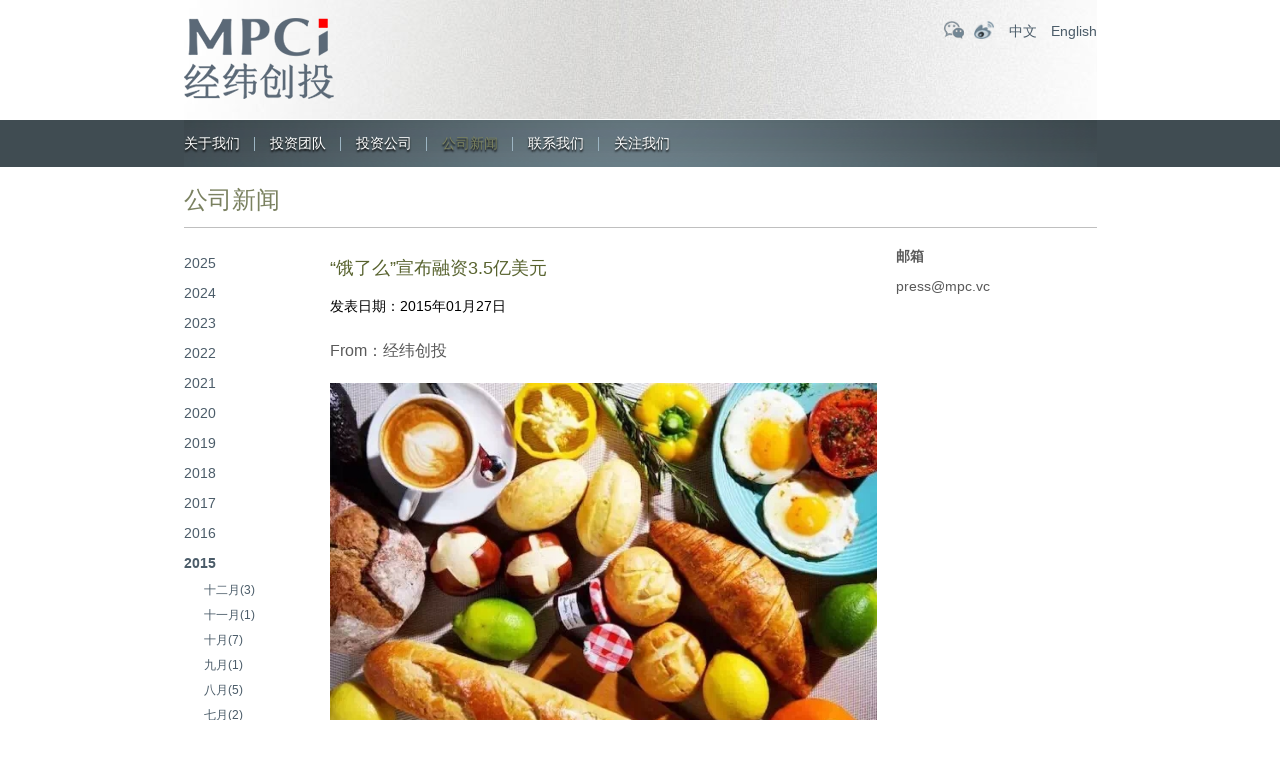

--- FILE ---
content_type: text/html; charset=UTF-8
request_url: https://www.matrixpartners.cn/1237.html
body_size: 5784
content:
<!DOCTYPE HTML>
<html>
<head>
<meta http-equiv="Content-Type" content="text/html; charset=utf-8">
<title>  “饿了么”宣布融资3.5亿美元 - 经纬创投</title>
<meta name="keywords" content="经纬中国,MPCi,经纬创投,经纬投资,经纬投资官网" />
<meta name="description" content="经纬创投创立于2008年，管理规模超过700亿人民币，是行业内长期专注早期和早成长期投资的头部创投机构，专注新技术、硬科技、产业数字化、医疗、前沿科技、新消费等领域投资。" />
<link href="/wp-content/themes/jingweict/style.css" rel="stylesheet" type="text/css">
<meta name="viewport" content="width=device-width, initial-scale=1.0, minimum-scale=1.0, maximum-scale=1.0, user-scalable=no">
<link href="/wp-content/themes/jingweict/css/mobile.css" rel="stylesheet" type="text/css">
<link href="/wp-content/themes/jingweict/css/animate.css" rel="stylesheet" type="text/css">
<script type="text/javascript" src="/wp-content/themes/jingweict/js/jquery.min.js"></script>
<script type="text/javascript" src="/wp-content/themes/jingweict/js/swiper.min-7.4.1.js"></script>
<script type="text/javascript" src="/wp-content/themes/jingweict/js/wow.js"></script> 
<script type="text/javascript" src="/wp-content/themes/jingweict/js/lazyload.min.js"></script> 
<script type="text/javascript" src="/wp-content/themes/jingweict/js/public.js"></script>
<script>
if (!(/msie [6|7|8|9]/i.test(navigator.userAgent))) {
	new WOW().init();
};
</script>
</head>

<body>

<div class="headerbg">
	<div class="header wrap">
    	<div class="logo"><a href="https://www.matrixpartners.cn"><img src="/wp-content/uploads/2024/07/2024070100033793.png"></a></div>
        <div class="topright">
        	<div class="topicon">
            	<a class="weixinicon" href="javascript:void(0);">
                <div class="wximg"><img src="/wp-content/uploads/2024/06/2024063023471119.jpg"></div>
                </a><a class="weiboicon" href="http://weibo.com/matrixpartners" target="_blank"></a>
            </div>
            <div class="lang">
                                                <a href="https://www.matrixpartners.cn/1237.html">中文</a>
                <a href="https://www.matrixpartners.cn/en/1237.html">English</a>
            </div>
        </div>
    </div>
    <div class="menubtn"><a href="javascript:void(0);"><span></span><span></span><span></span></a></div>
</div>


<style>
	.nav ul li#menu-item-22, .nav ul li#menu-item-2593{ display:none;}
</style>
	

<div class="navbg">
	<div class="nav wrap">
    
    	<div class="colsenav"><a href="javascript:void(0)">×</a></div>   
        <div class="navlogo"><a href="https://www.matrixpartners.cn"><img src="/wp-content/uploads/2024/07/2024070100033793.png"></a></div>
        
        <ul id="miannavul" class="clearfix"><li id="menu-item-19" class="menu-item menu-item-type-post_type menu-item-object-page menu-item-has-children menu-item-19"><a href="https://www.matrixpartners.cn/about">关于我们</a>
<ul class="sub-menu">
	<li id="menu-item-3654" class="menu-item menu-item-type-post_type menu-item-object-page menu-item-3654"><a href="https://www.matrixpartners.cn/about">关于我们</a></li>
	<li id="menu-item-20" class="menu-item menu-item-type-post_type menu-item-object-page menu-item-20"><a href="https://www.matrixpartners.cn/about/relationship">与经纬创投建立关系</a></li>
</ul>
</li>
<li id="menu-item-3235" class="menu-item menu-item-type-post_type menu-item-object-page menu-item-3235"><a href="https://www.matrixpartners.cn/matrix-team">投资团队</a></li>
<li id="menu-item-22" class="menu-item menu-item-type-post_type menu-item-object-page menu-item-has-children menu-item-22"><a href="https://www.matrixpartners.cn/matrix-team">投资团队</a>
<ul class="sub-menu">
	<li id="menu-item-139" class="menu-item menu-item-type-post_type menu-item-object-team menu-item-139"><a href="https://www.matrixpartners.cn/team/%e5%bc%a0%e9%a2%96">张颖</a></li>
	<li id="menu-item-140" class="menu-item menu-item-type-post_type menu-item-object-team menu-item-140"><a href="https://www.matrixpartners.cn/team/%e5%be%90%e4%bc%a0%e9%99%9e">徐传陞</a></li>
	<li id="menu-item-153" class="menu-item menu-item-type-post_type menu-item-object-team menu-item-153"><a href="https://www.matrixpartners.cn/team/%e9%82%b5%e4%ba%a6%e6%b3%a2">邵亦波</a></li>
	<li id="menu-item-145" class="menu-item menu-item-type-post_type menu-item-object-team menu-item-145"><a href="https://www.matrixpartners.cn/team/%e7%8e%8b%e5%8d%8e%e4%b8%9c">王华东</a></li>
	<li id="menu-item-138" class="menu-item menu-item-type-post_type menu-item-object-team menu-item-138"><a href="https://www.matrixpartners.cn/team/%e5%b7%a6%e5%87%8c%e7%83%a8">左凌烨</a></li>
	<li id="menu-item-133" class="menu-item menu-item-type-post_type menu-item-object-team menu-item-133"><a href="https://www.matrixpartners.cn/team/%e4%b8%87%e6%b5%a9%e5%9f%ba">万浩基</a></li>
	<li id="menu-item-148" class="menu-item menu-item-type-post_type menu-item-object-team menu-item-148"><a href="https://www.matrixpartners.cn/?post_type=team&#038;p=120">肖敏</a></li>
	<li id="menu-item-142" class="menu-item menu-item-type-post_type menu-item-object-team menu-item-142"><a href="https://www.matrixpartners.cn/?post_type=team&#038;p=116">熊飞</a></li>
	<li id="menu-item-136" class="menu-item menu-item-type-post_type menu-item-object-team menu-item-136"><a href="https://www.matrixpartners.cn/team/%e5%96%bb%e5%bf%97%e4%ba%91">喻志云</a></li>
	<li id="menu-item-134" class="menu-item menu-item-type-post_type menu-item-object-team menu-item-134"><a href="https://www.matrixpartners.cn/team/%e5%88%98%e5%a3%ae">刘壮</a></li>
	<li id="menu-item-137" class="menu-item menu-item-type-post_type menu-item-object-team menu-item-137"><a href="https://www.matrixpartners.cn/team/%e5%ad%99%e5%87%8c%e7%9a%93">孙凌皓</a></li>
	<li id="menu-item-3127" class="menu-item menu-item-type-post_type menu-item-object-team menu-item-3127"><a href="https://www.matrixpartners.cn/team/%e5%bc%a0%e8%b6%85">张超</a></li>
	<li id="menu-item-147" class="menu-item menu-item-type-post_type menu-item-object-team menu-item-147"><a href="https://www.matrixpartners.cn/team/%e7%ab%a5%e5%80%9c">童倜</a></li>
	<li id="menu-item-144" class="menu-item menu-item-type-post_type menu-item-object-team menu-item-144"><a href="https://www.matrixpartners.cn/team/%e7%8e%8b%e5%86%b0%e9%86%92">王冰醒</a></li>
	<li id="menu-item-135" class="menu-item menu-item-type-post_type menu-item-object-team menu-item-135"><a href="https://www.matrixpartners.cn/team/%e5%91%a8%e4%bc%9f">周伟</a></li>
	<li id="menu-item-152" class="menu-item menu-item-type-post_type menu-item-object-team menu-item-152"><a href="https://www.matrixpartners.cn/?post_type=team&#038;p=102">薛明宇</a></li>
	<li id="menu-item-151" class="menu-item menu-item-type-post_type menu-item-object-team menu-item-151"><a href="https://www.matrixpartners.cn/?post_type=team&#038;p=97">董夏佳</a></li>
	<li id="menu-item-141" class="menu-item menu-item-type-post_type menu-item-object-team menu-item-141"><a href="https://www.matrixpartners.cn/team/%e6%9d%8e%e8%b6%85%e5%b2%91">李超岑</a></li>
	<li id="menu-item-149" class="menu-item menu-item-type-post_type menu-item-object-team menu-item-149"><a href="https://www.matrixpartners.cn/team/%e8%83%a1%e8%95%b4%e7%a7%8b">胡蕴秋</a></li>
	<li id="menu-item-150" class="menu-item menu-item-type-post_type menu-item-object-team menu-item-150"><a href="https://www.matrixpartners.cn/?post_type=team&#038;p=85">胡雨舟</a></li>
</ul>
</li>
<li id="menu-item-23" class="menu-item menu-item-type-taxonomy menu-item-object-tax_companys menu-item-23"><a href="https://www.matrixpartners.cn/company/portfolio">投资公司</a></li>
<li id="menu-item-24" class="menu-item menu-item-type-taxonomy menu-item-object-category current-post-ancestor current-menu-parent current-post-parent menu-item-has-children menu-item-24"><a href="https://www.matrixpartners.cn/news">公司新闻</a>
<ul class="sub-menu">
	<li id="menu-item-26" class="menu-item menu-item-type-taxonomy menu-item-object-category current-post-ancestor current-menu-parent current-post-parent menu-item-26"><a href="https://www.matrixpartners.cn/news">公司新闻</a></li>
	<li id="menu-item-25" class="menu-item menu-item-type-taxonomy menu-item-object-category menu-item-25"><a href="https://www.matrixpartners.cn/matrix-news">经纬资讯</a></li>
</ul>
</li>
<li id="menu-item-27" class="menu-item menu-item-type-post_type menu-item-object-page menu-item-27"><a href="https://www.matrixpartners.cn/contact-us">联系我们</a></li>
<li id="menu-item-28" class="menu-item menu-item-type-custom menu-item-object-custom menu-item-has-children menu-item-28"><a>关注我们</a>
<ul class="sub-menu">
	<li id="menu-item-29" class="menu-item menu-item-type-custom menu-item-object-custom menu-item-29"><a>二维码</a></li>
</ul>
</li>
</ul>    </div>
</div>
<style>
.nav ul li:last-child ul.sub-menu li a{ background:url(/wp-content/uploads/2024/06/2024063023471119.jpg) no-repeat; background-size:cover;}
</style>
<div class="clear"></div>
<!--头部结束-->



<script>
$(function(){
	$("li.menu-item-24").addClass('current-menu-item');
})
</script>


<div class="page_all wrap">
	<div class="ititle">公司新闻</div>
    
    <div class="news clearfix">
    	
    	<div class="news_sidebar">
        	<div class="news_fl">
            	<ul>
				                    
                    					                    
                                        <li class=""><a href="https://www.matrixpartners.cn/news?nian=2025">2025</a>
                    	<ul class="month">
                                                    
                          						  						                                                      <li ><a href="https://www.matrixpartners.cn/news?nian=2025&#038;yue=11">十一月(3)</a></li>
                                                                              
                                                    
                          						  						                                                      <li ><a href="https://www.matrixpartners.cn/news?nian=2025&#038;yue=10">十月(2)</a></li>
                                                                              
                                                    
                          						  						                                                      <li ><a href="https://www.matrixpartners.cn/news?nian=2025&#038;yue=9">九月(4)</a></li>
                                                                              
                                                    
                          						  						                                                      <li ><a href="https://www.matrixpartners.cn/news?nian=2025&#038;yue=7">七月(2)</a></li>
                                                                              
                                                    
                          						  						                                                      <li ><a href="https://www.matrixpartners.cn/news?nian=2025&#038;yue=5">五月(2)</a></li>
                                                                              
                                                    
                          						  						                                                      <li ><a href="https://www.matrixpartners.cn/news?nian=2025&#038;yue=4">四月(2)</a></li>
                                                                              
                                                    
                          						  						                                                      <li ><a href="https://www.matrixpartners.cn/news?nian=2025&#038;yue=3">三月(5)</a></li>
                                                                              
                                                    
                          						  						                                                      <li ><a href="https://www.matrixpartners.cn/news?nian=2025&#038;yue=2">二月(4)</a></li>
                                                                              
                                                    
                          						  						                                                      <li class="active"><a href="https://www.matrixpartners.cn/news?nian=2025&#038;yue=1">一月(5)</a></li>
                                                                              
                                                  </ul>
                    </li>
					                    
                                        
                    
                                        
                    					                    
                                        <li class=""><a href="https://www.matrixpartners.cn/news?nian=2024">2024</a>
                    	<ul class="month">
                                                    
                          						  						                                                      <li ><a href="https://www.matrixpartners.cn/news?nian=2024&#038;yue=12">十二月(4)</a></li>
                                                                              
                                                    
                          						  						                                                      <li ><a href="https://www.matrixpartners.cn/news?nian=2024&#038;yue=11">十一月(4)</a></li>
                                                                              
                                                    
                          						  						                                                      <li ><a href="https://www.matrixpartners.cn/news?nian=2024&#038;yue=10">十月(4)</a></li>
                                                                              
                                                    
                          						  						                                                      <li ><a href="https://www.matrixpartners.cn/news?nian=2024&#038;yue=9">九月(3)</a></li>
                                                                              
                                                    
                          						  						                                                      <li ><a href="https://www.matrixpartners.cn/news?nian=2024&#038;yue=8">八月(1)</a></li>
                                                                              
                                                    
                          						  						                                                      <li ><a href="https://www.matrixpartners.cn/news?nian=2024&#038;yue=7">七月(2)</a></li>
                                                                              
                                                    
                          						  						                                                      <li ><a href="https://www.matrixpartners.cn/news?nian=2024&#038;yue=6">六月(1)</a></li>
                                                                              
                                                    
                          						  						                                                      <li ><a href="https://www.matrixpartners.cn/news?nian=2024&#038;yue=5">五月(1)</a></li>
                                                                              
                                                    
                          						  						                                                      
                                                    
                          						  						                                                      <li ><a href="https://www.matrixpartners.cn/news?nian=2024&#038;yue=3">三月(2)</a></li>
                                                                              
                                                    
                          						  						                                                      <li ><a href="https://www.matrixpartners.cn/news?nian=2024&#038;yue=2">二月(2)</a></li>
                                                                              
                                                    
                          						  						                                                      <li class="active"><a href="https://www.matrixpartners.cn/news?nian=2024&#038;yue=1">一月(1)</a></li>
                                                                              
                                                  </ul>
                    </li>
					                    
                                        
                    
                                        
                    					                    
                                        <li class=""><a href="https://www.matrixpartners.cn/news?nian=2023">2023</a>
                    	<ul class="month">
                                                    
                          						  						                                                      <li ><a href="https://www.matrixpartners.cn/news?nian=2023&#038;yue=12">十二月(2)</a></li>
                                                                              
                                                    
                          						  						                                                      <li ><a href="https://www.matrixpartners.cn/news?nian=2023&#038;yue=11">十一月(2)</a></li>
                                                                              
                                                    
                          						  						                                                      <li ><a href="https://www.matrixpartners.cn/news?nian=2023&#038;yue=10">十月(2)</a></li>
                                                                              
                                                    
                          						  						                                                      <li ><a href="https://www.matrixpartners.cn/news?nian=2023&#038;yue=9">九月(2)</a></li>
                                                                              
                                                    
                          						  						                                                      <li ><a href="https://www.matrixpartners.cn/news?nian=2023&#038;yue=8">八月(4)</a></li>
                                                                              
                                                    
                          						  						                                                      <li ><a href="https://www.matrixpartners.cn/news?nian=2023&#038;yue=7">七月(3)</a></li>
                                                                              
                                                    
                          						  						                                                      <li ><a href="https://www.matrixpartners.cn/news?nian=2023&#038;yue=6">六月(2)</a></li>
                                                                              
                                                    
                          						  						                                                      <li ><a href="https://www.matrixpartners.cn/news?nian=2023&#038;yue=5">五月(2)</a></li>
                                                                              
                                                    
                          						  						                                                      <li ><a href="https://www.matrixpartners.cn/news?nian=2023&#038;yue=4">四月(3)</a></li>
                                                                              
                                                    
                          						  						                                                      <li ><a href="https://www.matrixpartners.cn/news?nian=2023&#038;yue=3">三月(3)</a></li>
                                                                              
                                                    
                          						  						                                                      <li ><a href="https://www.matrixpartners.cn/news?nian=2023&#038;yue=2">二月(3)</a></li>
                                                                              
                                                    
                          						  						                                                      <li class="active"><a href="https://www.matrixpartners.cn/news?nian=2023&#038;yue=1">一月(4)</a></li>
                                                                              
                                                  </ul>
                    </li>
					                    
                                        
                    
                                        
                    					                    
                                        <li class=""><a href="https://www.matrixpartners.cn/news?nian=2022">2022</a>
                    	<ul class="month">
                                                    
                          						  						                                                      <li ><a href="https://www.matrixpartners.cn/news?nian=2022&#038;yue=12">十二月(4)</a></li>
                                                                              
                                                    
                          						  						                                                      <li ><a href="https://www.matrixpartners.cn/news?nian=2022&#038;yue=11">十一月(3)</a></li>
                                                                              
                                                    
                          						  						                                                      <li ><a href="https://www.matrixpartners.cn/news?nian=2022&#038;yue=10">十月(3)</a></li>
                                                                              
                                                    
                          						  						                                                      <li ><a href="https://www.matrixpartners.cn/news?nian=2022&#038;yue=9">九月(5)</a></li>
                                                                              
                                                    
                          						  						                                                      <li ><a href="https://www.matrixpartners.cn/news?nian=2022&#038;yue=8">八月(2)</a></li>
                                                                              
                                                    
                          						  						                                                      <li ><a href="https://www.matrixpartners.cn/news?nian=2022&#038;yue=7">七月(7)</a></li>
                                                                              
                                                    
                          						  						                                                      <li ><a href="https://www.matrixpartners.cn/news?nian=2022&#038;yue=6">六月(6)</a></li>
                                                                              
                                                    
                          						  						                                                      <li ><a href="https://www.matrixpartners.cn/news?nian=2022&#038;yue=5">五月(8)</a></li>
                                                                              
                                                    
                          						  						                                                      <li ><a href="https://www.matrixpartners.cn/news?nian=2022&#038;yue=4">四月(6)</a></li>
                                                                              
                                                    
                          						  						                                                      <li ><a href="https://www.matrixpartners.cn/news?nian=2022&#038;yue=3">三月(4)</a></li>
                                                                              
                                                    
                          						  						                                                      <li ><a href="https://www.matrixpartners.cn/news?nian=2022&#038;yue=2">二月(8)</a></li>
                                                                              
                                                    
                          						  						                                                      <li class="active"><a href="https://www.matrixpartners.cn/news?nian=2022&#038;yue=1">一月(9)</a></li>
                                                                              
                                                  </ul>
                    </li>
					                    
                                        
                    
                                        
                    					                    
                                        <li class=""><a href="https://www.matrixpartners.cn/news?nian=2021">2021</a>
                    	<ul class="month">
                                                    
                          						  						                                                      <li ><a href="https://www.matrixpartners.cn/news?nian=2021&#038;yue=12">十二月(10)</a></li>
                                                                              
                                                    
                          						  						                                                      <li ><a href="https://www.matrixpartners.cn/news?nian=2021&#038;yue=11">十一月(17)</a></li>
                                                                              
                                                    
                          						  						                                                      <li ><a href="https://www.matrixpartners.cn/news?nian=2021&#038;yue=10">十月(9)</a></li>
                                                                              
                                                    
                          						  						                                                      <li ><a href="https://www.matrixpartners.cn/news?nian=2021&#038;yue=9">九月(11)</a></li>
                                                                              
                                                    
                          						  						                                                      <li ><a href="https://www.matrixpartners.cn/news?nian=2021&#038;yue=8">八月(14)</a></li>
                                                                              
                                                    
                          						  						                                                      <li ><a href="https://www.matrixpartners.cn/news?nian=2021&#038;yue=7">七月(15)</a></li>
                                                                              
                                                    
                          						  						                                                      <li ><a href="https://www.matrixpartners.cn/news?nian=2021&#038;yue=6">六月(14)</a></li>
                                                                              
                                                    
                          						  						                                                      <li ><a href="https://www.matrixpartners.cn/news?nian=2021&#038;yue=5">五月(16)</a></li>
                                                                              
                                                    
                          						  						                                                      <li ><a href="https://www.matrixpartners.cn/news?nian=2021&#038;yue=4">四月(19)</a></li>
                                                                              
                                                    
                          						  						                                                      <li ><a href="https://www.matrixpartners.cn/news?nian=2021&#038;yue=3">三月(24)</a></li>
                                                                              
                                                    
                          						  						                                                      <li ><a href="https://www.matrixpartners.cn/news?nian=2021&#038;yue=2">二月(11)</a></li>
                                                                              
                                                    
                          						  						                                                      <li class="active"><a href="https://www.matrixpartners.cn/news?nian=2021&#038;yue=1">一月(11)</a></li>
                                                                              
                                                  </ul>
                    </li>
					                    
                                        
                    
                                        
                    					                    
                                        <li class=""><a href="https://www.matrixpartners.cn/news?nian=2020">2020</a>
                    	<ul class="month">
                                                    
                          						  						                                                      <li ><a href="https://www.matrixpartners.cn/news?nian=2020&#038;yue=12">十二月(19)</a></li>
                                                                              
                                                    
                          						  						                                                      <li ><a href="https://www.matrixpartners.cn/news?nian=2020&#038;yue=11">十一月(11)</a></li>
                                                                              
                                                    
                          						  						                                                      <li ><a href="https://www.matrixpartners.cn/news?nian=2020&#038;yue=10">十月(11)</a></li>
                                                                              
                                                    
                          						  						                                                      <li ><a href="https://www.matrixpartners.cn/news?nian=2020&#038;yue=9">九月(11)</a></li>
                                                                              
                                                    
                          						  						                                                      <li ><a href="https://www.matrixpartners.cn/news?nian=2020&#038;yue=8">八月(9)</a></li>
                                                                              
                                                    
                          						  						                                                      <li ><a href="https://www.matrixpartners.cn/news?nian=2020&#038;yue=7">七月(3)</a></li>
                                                                              
                                                    
                          						  						                                                      <li ><a href="https://www.matrixpartners.cn/news?nian=2020&#038;yue=6">六月(5)</a></li>
                                                                              
                                                    
                          						  						                                                      <li ><a href="https://www.matrixpartners.cn/news?nian=2020&#038;yue=5">五月(4)</a></li>
                                                                              
                                                    
                          						  						                                                      <li ><a href="https://www.matrixpartners.cn/news?nian=2020&#038;yue=4">四月(6)</a></li>
                                                                              
                                                    
                          						  						                                                      <li ><a href="https://www.matrixpartners.cn/news?nian=2020&#038;yue=3">三月(5)</a></li>
                                                                              
                                                    
                          						  						                                                      <li ><a href="https://www.matrixpartners.cn/news?nian=2020&#038;yue=2">二月(3)</a></li>
                                                                              
                                                    
                          						  						                                                      <li class="active"><a href="https://www.matrixpartners.cn/news?nian=2020&#038;yue=1">一月(7)</a></li>
                                                                              
                                                  </ul>
                    </li>
					                    
                                        
                    
                                        
                    					                    
                                        <li class=""><a href="https://www.matrixpartners.cn/news?nian=2019">2019</a>
                    	<ul class="month">
                                                    
                          						  						                                                      <li ><a href="https://www.matrixpartners.cn/news?nian=2019&#038;yue=12">十二月(3)</a></li>
                                                                              
                                                    
                          						  						                                                      <li ><a href="https://www.matrixpartners.cn/news?nian=2019&#038;yue=11">十一月(7)</a></li>
                                                                              
                                                    
                          						  						                                                      <li ><a href="https://www.matrixpartners.cn/news?nian=2019&#038;yue=10">十月(10)</a></li>
                                                                              
                                                    
                          						  						                                                      <li ><a href="https://www.matrixpartners.cn/news?nian=2019&#038;yue=9">九月(4)</a></li>
                                                                              
                                                    
                          						  						                                                      <li ><a href="https://www.matrixpartners.cn/news?nian=2019&#038;yue=8">八月(7)</a></li>
                                                                              
                                                    
                          						  						                                                      <li ><a href="https://www.matrixpartners.cn/news?nian=2019&#038;yue=7">七月(1)</a></li>
                                                                              
                                                    
                          						  						                                                      <li ><a href="https://www.matrixpartners.cn/news?nian=2019&#038;yue=6">六月(9)</a></li>
                                                                              
                                                    
                          						  						                                                      <li ><a href="https://www.matrixpartners.cn/news?nian=2019&#038;yue=5">五月(2)</a></li>
                                                                              
                                                    
                          						  						                                                      <li ><a href="https://www.matrixpartners.cn/news?nian=2019&#038;yue=4">四月(3)</a></li>
                                                                              
                                                    
                          						  						                                                      <li ><a href="https://www.matrixpartners.cn/news?nian=2019&#038;yue=3">三月(4)</a></li>
                                                                              
                                                    
                          						  						                                                      <li class="active"><a href="https://www.matrixpartners.cn/news?nian=2019&#038;yue=1">一月(5)</a></li>
                                                                              
                                                  </ul>
                    </li>
					                    
                                        
                    
                                        
                    					                    
                                        <li class=""><a href="https://www.matrixpartners.cn/news?nian=2018">2018</a>
                    	<ul class="month">
                                                    
                          						  						                                                      <li ><a href="https://www.matrixpartners.cn/news?nian=2018&#038;yue=12">十二月(3)</a></li>
                                                                              
                                                    
                          						  						                                                      <li ><a href="https://www.matrixpartners.cn/news?nian=2018&#038;yue=11">十一月(2)</a></li>
                                                                              
                                                    
                          						  						                                                      <li ><a href="https://www.matrixpartners.cn/news?nian=2018&#038;yue=10">十月(7)</a></li>
                                                                              
                                                    
                          						  						                                                      <li ><a href="https://www.matrixpartners.cn/news?nian=2018&#038;yue=9">九月(6)</a></li>
                                                                              
                                                    
                          						  						                                                      <li ><a href="https://www.matrixpartners.cn/news?nian=2018&#038;yue=8">八月(11)</a></li>
                                                                              
                                                    
                          						  						                                                      <li ><a href="https://www.matrixpartners.cn/news?nian=2018&#038;yue=7">七月(7)</a></li>
                                                                              
                                                    
                          						  						                                                      <li ><a href="https://www.matrixpartners.cn/news?nian=2018&#038;yue=6">六月(13)</a></li>
                                                                              
                                                    
                          						  						                                                      <li ><a href="https://www.matrixpartners.cn/news?nian=2018&#038;yue=5">五月(6)</a></li>
                                                                              
                                                    
                          						  						                                                      <li ><a href="https://www.matrixpartners.cn/news?nian=2018&#038;yue=4">四月(5)</a></li>
                                                                              
                                                    
                          						  						                                                      <li ><a href="https://www.matrixpartners.cn/news?nian=2018&#038;yue=3">三月(15)</a></li>
                                                                              
                                                    
                          						  						                                                      <li ><a href="https://www.matrixpartners.cn/news?nian=2018&#038;yue=2">二月(2)</a></li>
                                                                              
                                                    
                          						  						                                                      <li class="active"><a href="https://www.matrixpartners.cn/news?nian=2018&#038;yue=1">一月(6)</a></li>
                                                                              
                                                  </ul>
                    </li>
					                    
                                        
                    
                                        
                    					                    
                                        <li class=""><a href="https://www.matrixpartners.cn/news?nian=2017">2017</a>
                    	<ul class="month">
                                                    
                          						  						                                                      <li ><a href="https://www.matrixpartners.cn/news?nian=2017&#038;yue=12">十二月(15)</a></li>
                                                                              
                                                    
                          						  						                                                      <li ><a href="https://www.matrixpartners.cn/news?nian=2017&#038;yue=11">十一月(2)</a></li>
                                                                              
                                                    
                          						  						                                                      <li ><a href="https://www.matrixpartners.cn/news?nian=2017&#038;yue=10">十月(2)</a></li>
                                                                              
                                                    
                          						  						                                                      <li ><a href="https://www.matrixpartners.cn/news?nian=2017&#038;yue=9">九月(2)</a></li>
                                                                              
                                                    
                          						  						                                                      <li ><a href="https://www.matrixpartners.cn/news?nian=2017&#038;yue=8">八月(7)</a></li>
                                                                              
                                                    
                          						  						                                                      <li ><a href="https://www.matrixpartners.cn/news?nian=2017&#038;yue=7">七月(10)</a></li>
                                                                              
                                                    
                          						  						                                                      <li ><a href="https://www.matrixpartners.cn/news?nian=2017&#038;yue=6">六月(9)</a></li>
                                                                              
                                                    
                          						  						                                                      <li ><a href="https://www.matrixpartners.cn/news?nian=2017&#038;yue=5">五月(4)</a></li>
                                                                              
                                                    
                          						  						                                                      <li ><a href="https://www.matrixpartners.cn/news?nian=2017&#038;yue=4">四月(9)</a></li>
                                                                              
                                                    
                          						  						                                                      <li ><a href="https://www.matrixpartners.cn/news?nian=2017&#038;yue=3">三月(8)</a></li>
                                                                              
                                                    
                          						  						                                                      <li ><a href="https://www.matrixpartners.cn/news?nian=2017&#038;yue=2">二月(12)</a></li>
                                                                              
                                                    
                          						  						                                                      <li class="active"><a href="https://www.matrixpartners.cn/news?nian=2017&#038;yue=1">一月(5)</a></li>
                                                                              
                                                  </ul>
                    </li>
					                    
                                        
                    
                                        
                    					                    
                                        <li class=""><a href="https://www.matrixpartners.cn/news?nian=2016">2016</a>
                    	<ul class="month">
                                                    
                          						  						                                                      <li ><a href="https://www.matrixpartners.cn/news?nian=2016&#038;yue=12">十二月(2)</a></li>
                                                                              
                                                    
                          						  						                                                      <li ><a href="https://www.matrixpartners.cn/news?nian=2016&#038;yue=11">十一月(3)</a></li>
                                                                              
                                                    
                          						  						                                                      <li ><a href="https://www.matrixpartners.cn/news?nian=2016&#038;yue=10">十月(1)</a></li>
                                                                              
                                                    
                          						  						                                                      <li ><a href="https://www.matrixpartners.cn/news?nian=2016&#038;yue=9">九月(2)</a></li>
                                                                              
                                                    
                          						  						                                                      <li ><a href="https://www.matrixpartners.cn/news?nian=2016&#038;yue=8">八月(2)</a></li>
                                                                              
                                                    
                          						  						                                                      <li ><a href="https://www.matrixpartners.cn/news?nian=2016&#038;yue=6">六月(2)</a></li>
                                                                              
                                                    
                          						  						                                                      
                                                    
                          						  						                                                      <li ><a href="https://www.matrixpartners.cn/news?nian=2016&#038;yue=4">四月(2)</a></li>
                                                                              
                                                    
                          						  						                                                      <li ><a href="https://www.matrixpartners.cn/news?nian=2016&#038;yue=3">三月(2)</a></li>
                                                                              
                                                    
                          						  						                                                      <li ><a href="https://www.matrixpartners.cn/news?nian=2016&#038;yue=2">二月(2)</a></li>
                                                                              
                                                    
                          						  						                                                      <li class="active"><a href="https://www.matrixpartners.cn/news?nian=2016&#038;yue=1">一月(2)</a></li>
                                                                              
                                                  </ul>
                    </li>
					                    
                                        
                    
                                        
                    					                    
                                        <li class="current"><a href="https://www.matrixpartners.cn/news?nian=2015">2015</a>
                    	<ul class="month">
                                                    
                          						  						                                                      <li ><a href="https://www.matrixpartners.cn/news?nian=2015&#038;yue=12">十二月(3)</a></li>
                                                                              
                                                    
                          						  						                                                      <li ><a href="https://www.matrixpartners.cn/news?nian=2015&#038;yue=11">十一月(1)</a></li>
                                                                              
                                                    
                          						  						                                                      <li ><a href="https://www.matrixpartners.cn/news?nian=2015&#038;yue=10">十月(7)</a></li>
                                                                              
                                                    
                          						  						                                                      <li ><a href="https://www.matrixpartners.cn/news?nian=2015&#038;yue=9">九月(1)</a></li>
                                                                              
                                                    
                          						  						                                                      <li ><a href="https://www.matrixpartners.cn/news?nian=2015&#038;yue=8">八月(5)</a></li>
                                                                              
                                                    
                          						  						                                                      <li ><a href="https://www.matrixpartners.cn/news?nian=2015&#038;yue=7">七月(2)</a></li>
                                                                              
                                                    
                          						  						                                                      <li ><a href="https://www.matrixpartners.cn/news?nian=2015&#038;yue=3">三月(6)</a></li>
                                                                              
                                                    
                          						  						                                                      <li ><a href="https://www.matrixpartners.cn/news?nian=2015&#038;yue=2">二月(3)</a></li>
                                                                              
                                                    
                          						  						                                                      <li class="active"><a href="https://www.matrixpartners.cn/news?nian=2015&#038;yue=1">一月(4)</a></li>
                                                                              
                                                  </ul>
                    </li>
					                    
                                        
                    
                                        
                    					                    
                                        <li class=""><a href="https://www.matrixpartners.cn/news?nian=2014">2014</a>
                    	<ul class="month">
                                                    
                          						  						                                                      <li ><a href="https://www.matrixpartners.cn/news?nian=2014&#038;yue=12">十二月(3)</a></li>
                                                                              
                                                    
                          						  						                                                      <li ><a href="https://www.matrixpartners.cn/news?nian=2014&#038;yue=11">十一月(3)</a></li>
                                                                              
                                                    
                          						  						                                                      <li ><a href="https://www.matrixpartners.cn/news?nian=2014&#038;yue=10">十月(1)</a></li>
                                                                              
                                                    
                          						  						                                                      
                                                    
                          						  						                                                      <li ><a href="https://www.matrixpartners.cn/news?nian=2014&#038;yue=8">八月(1)</a></li>
                                                                              
                                                    
                          						  						                                                      <li ><a href="https://www.matrixpartners.cn/news?nian=2014&#038;yue=7">七月(5)</a></li>
                                                                              
                                                    
                          						  						                                                      <li ><a href="https://www.matrixpartners.cn/news?nian=2014&#038;yue=6">六月(3)</a></li>
                                                                              
                                                    
                          						  						                                                      <li ><a href="https://www.matrixpartners.cn/news?nian=2014&#038;yue=5">五月(17)</a></li>
                                                                              
                                                    
                          						  						                                                      <li ><a href="https://www.matrixpartners.cn/news?nian=2014&#038;yue=4">四月(5)</a></li>
                                                                              
                                                    
                          						  						                                                      <li ><a href="https://www.matrixpartners.cn/news?nian=2014&#038;yue=3">三月(4)</a></li>
                                                                              
                                                    
                          						  						                                                      <li ><a href="https://www.matrixpartners.cn/news?nian=2014&#038;yue=2">二月(2)</a></li>
                                                                              
                                                    
                          						  						                                                      <li class="active"><a href="https://www.matrixpartners.cn/news?nian=2014&#038;yue=1">一月(2)</a></li>
                                                                              
                                                  </ul>
                    </li>
					                    
                                        
                    
                                        
                    					                    
                                        <li class=""><a href="https://www.matrixpartners.cn/news?nian=2013">2013</a>
                    	<ul class="month">
                                                    
                          						  						                                                      <li ><a href="https://www.matrixpartners.cn/news?nian=2013&#038;yue=11">十一月(1)</a></li>
                                                                              
                                                    
                          						  						                                                      <li ><a href="https://www.matrixpartners.cn/news?nian=2013&#038;yue=9">九月(1)</a></li>
                                                                              
                                                    
                          						  						                                                      <li ><a href="https://www.matrixpartners.cn/news?nian=2013&#038;yue=7">七月(1)</a></li>
                                                                              
                                                  </ul>
                    </li>
					                    
                                        
                    
                                        
                    					                    
                                        <li class=""><a href="https://www.matrixpartners.cn/news?nian=2012">2012</a>
                    	<ul class="month">
                                                    
                          						  						                                                      <li ><a href="https://www.matrixpartners.cn/news?nian=2012&#038;yue=10">十月(1)</a></li>
                                                                              
                                                    
                          						  						                                                      <li ><a href="https://www.matrixpartners.cn/news?nian=2012&#038;yue=8">八月(2)</a></li>
                                                                              
                                                    
                          						  						                                                      <li ><a href="https://www.matrixpartners.cn/news?nian=2012&#038;yue=6">六月(1)</a></li>
                                                                              
                                                  </ul>
                    </li>
					                    
                                        
                    
                                        
                    					                    
                                        <li class=""><a href="https://www.matrixpartners.cn/news?nian=2011">2011</a>
                    	<ul class="month">
                                                    
                          						  						                                                      <li ><a href="https://www.matrixpartners.cn/news?nian=2011&#038;yue=4">四月(3)</a></li>
                                                                              
                                                    
                          						  						                                                      <li ><a href="https://www.matrixpartners.cn/news?nian=2011&#038;yue=3">三月(1)</a></li>
                                                                              
                                                  </ul>
                    </li>
					                    
                                        
                    
                                        
                    					                    
                                        <li class=""><a href="https://www.matrixpartners.cn/news?nian=2010">2010</a>
                    	<ul class="month">
                                                    
                          						  						                                                      <li ><a href="https://www.matrixpartners.cn/news?nian=2010&#038;yue=12">十二月(1)</a></li>
                                                                              
                                                    
                          						  						                                                      
                                                  </ul>
                    </li>
					                    
                                        
                    
                                        
                    					                    
                                        <li class=""><a href="https://www.matrixpartners.cn/news?nian=2009">2009</a>
                    	<ul class="month">
                                                    
                          						  						                                                      
                                                    
                          						  						                                                      <li ><a href="https://www.matrixpartners.cn/news?nian=2009&#038;yue=11">十一月(1)</a></li>
                                                                              
                                                    
                          						  						                                                      <li ><a href="https://www.matrixpartners.cn/news?nian=2009&#038;yue=9">九月(1)</a></li>
                                                                              
                                                    
                          						  						                                                      <li ><a href="https://www.matrixpartners.cn/news?nian=2009&#038;yue=7">七月(2)</a></li>
                                                                              
                                                    
                          						  						                                                      <li ><a href="https://www.matrixpartners.cn/news?nian=2009&#038;yue=2">二月(1)</a></li>
                                                                              
                                                  </ul>
                    </li>
					                    
                                        
                    
                                        
                    					                    
                                        <li class=""><a href="https://www.matrixpartners.cn/news?nian=2008">2008</a>
                    	<ul class="month">
                                                    
                          						  						                                                      <li ><a href="https://www.matrixpartners.cn/news?nian=2008&#038;yue=12">十二月(1)</a></li>
                                                                              
                                                    
                          						  						                                                      <li ><a href="https://www.matrixpartners.cn/news?nian=2008&#038;yue=11">十一月(1)</a></li>
                                                                              
                                                    
                          						  						                                                      <li ><a href="https://www.matrixpartners.cn/news?nian=2008&#038;yue=9">九月(1)</a></li>
                                                                              
                                                    
                          						  						                                                      <li ><a href="https://www.matrixpartners.cn/news?nian=2008&#038;yue=7">七月(2)</a></li>
                                                                              
                                                    
                          						  						                                                      <li ><a href="https://www.matrixpartners.cn/news?nian=2008&#038;yue=5">五月(2)</a></li>
                                                                              
                                                    
                          						  						                                                      
                                                  </ul>
                    </li>
					                    
                                        
                    
                                    </ul>
            </div>
        </div>
        
        
        <div class="news_center">
        	<div class="singlenews">
            	<h2 class="singlenewstit">“饿了么”宣布融资3.5亿美元</h2>
                <div class="news-item-date"><span>发表日期：</span>2015年01月27日</div>
                <div class="singlenewscontent">
                	<p>From：经纬创投</p>
<p>&nbsp;</p>
<p><img decoding="async" src="/wp-content/uploads/stories/news/2015-01-28-16-52-001.jpg" alt="2015-01-28-16-52-001" /></p>
<p>1月27号，网上订餐平台&ldquo;饿了么&rdquo;CEO张旭豪宣布获中信产业基金、腾讯、京东、大众点评、红杉资本联合投资3.5亿美元。此前经纬曾主导其B轮融资，并在C轮继续跟进。</p>
<p>张旭豪称&ldquo;饿了么&rdquo;平台交易总订单量2014年达到1.1亿，日订单峰值200万单，市场占比60%；覆盖全国超过250个城市，20万家餐厅及2000万用户；移动端交易额占比超过75%，已经站稳中国最大在线外卖订餐平台的位置。融资后&ldquo;饿了么&rdquo;将与战略投资方达成深度合作，发力白领住宅市场，搭建以自有物流为中心的物流配送平台。</p>
<p>除了&ldquo;饿了么&rdquo;，经纬已投资20余家O2O方向企业，涵盖衣食住行等多个领域，其中不乏快的、e袋洗、e代驾等明星企业，他们正在或者已经成为各自细分领域的龙头老大。</p>
<p>2014年O2O在海外和中国市场迎来爆发，预计2015年这一领域还将继续去年的热度。移动互联网的快速发展加速了线上线下的融合进程，越来越多的投资机会产生在互联网及传统行业相结合的领域，经纬认为这一领域具有极大的想象空间。</p>
                </div>
                <div class="shangxiapian">
                    <div class="sxpprve"><a href="https://www.matrixpartners.cn/1235.html" rel="prev">« 上一篇</a></div>
                    <div class="sxpnext"><a href="https://www.matrixpartners.cn/1238.html" rel="next">下一篇 »</a></div>
                </div>
            </div>
        </div>
        
        
        <div class="news_right">
        	<h3>邮箱</h3>
            <p>press@mpc.vc</p>
        </div>
    </div>
    
    
</div>

<script>
$(function(){
	$(".singlenewscontent").find("h3").each(function(){
		var h3text = $(this).text();
		var jfzjd = "<span>"+ h3text +"</span>";
		$(this).html(jfzjd);
	});
	
	$(".singlenewscontent").find("p").each(function(){
    	var singlep = $(this).html();
    	if( singlep == "&nbsp;" ){
    	    //$(this).css('margin-bottom','0');
    	    $(this).addClass('nomargin');
    	}
	});
})
</script>
<style>
.singlenewscontent p.nomargin{ height:0; margin-bottom:0;}
</style>

<!--底部开始-->
<div class="footerbg">
	<div class="footer wrap clearfix">
    	<div class="footerlogo"><img src="/wp-content/uploads/2024/07/2024070100033793.png"></div>
        <div class="footerright">
        	<div class="footernav">
            	<ul id="footnavul" class="clearfix"><li id="menu-item-61" class="menu-item menu-item-type-post_type menu-item-object-page menu-item-61"><a href="https://www.matrixpartners.cn/?page_id=3">关于我们</a></li>
<li id="menu-item-62" class="menu-item menu-item-type-post_type menu-item-object-page menu-item-62"><a href="https://www.matrixpartners.cn/matrix-team">投资团队</a></li>
<li id="menu-item-63" class="menu-item menu-item-type-taxonomy menu-item-object-tax_companys menu-item-63"><a href="https://www.matrixpartners.cn/company/portfolio">投资公司</a></li>
<li id="menu-item-64" class="menu-item menu-item-type-taxonomy menu-item-object-category current-post-ancestor current-menu-parent current-post-parent menu-item-64"><a href="https://www.matrixpartners.cn/news">新闻中心</a></li>
</ul>            </div>
            <div class="copyright">Copyright © 2008-2025经纬创投（北京）投资管理顾问有限公司. <a href="https://beian.miit.gov.cn/" target="_blank">京ICP备12000623号-1</a><script>
var _hmt = _hmt || [];
(function() {
  var hm = document.createElement("script");
  hm.src = "https://hm.baidu.com/hm.js?f8316be48daec890da9b8657db4fcd33";
  var s = document.getElementsByTagName("script")[0]; 
  s.parentNode.insertBefore(hm, s);
})();
</script>
</div>
        </div>
    </div>
</div>

</body>
</html>

--- FILE ---
content_type: text/css
request_url: https://www.matrixpartners.cn/wp-content/themes/jingweict/style.css
body_size: 5778
content:
/* CSS Document */
/*
Theme Name:经纬创投
Theme URI: https://www.matrixpartners.com.cn/i
Description:  六艺信息技术的作品。
Author:  六艺信息技术
Author URI: https://www.eee-eee.com/
Date:2022-04-15
Version: 1.0
License: 六艺信息技术许可认证
License URI: https://www.eee-eee.com/
Tags: Joomla CMS技术及WordPress、Drupal等诸多优秀开源系统
*/
/* =Reset default browser CSS. Based on work by 六艺信息技术: https:/www.eee-eee.com/
-------------------------------------------------------------- */
*{margin:0;padding:0;}
html{font-size:44.44px; overflow-x:hidden;}
@media screen and (min-width:320px) and (max-width:359px){html{font-size:44.44px}
html[mip]{font-size:44.44px!important}}
@media screen and (min-width:360px) and (max-width:374px){html{font-size:50px}
html[mip]{font-size:50px!important}}
@media screen and (min-width:375px) and (max-width:383px){html{font-size:52.08px}
html[mip]{font-size:52.08px!important}}
@media screen and (min-width:384px) and (max-width:392px){html{font-size:53.33px}
html[mip]{font-size:53.33px!important}}
@media screen and (min-width:393px) and (max-width:413px){html{font-size:54.58px}
html[mip]{font-size:54.58px!important}}
@media screen and (min-width:414px) and (max-width:539px){html{font-size:57.5px}
html[mip]{font-size:57.5px!important}}
@media screen and (min-width:540px){html{font-size:75px}
html[mip]{font-size:75px!important}}

ul,li,ol{list-style:none;}
img{ border:0; display:block; max-width:100%; transition: all 0.3s;}
a{text-decoration:none;	color:#333;	outline:none; transition: all 0.3s;}
body{font-size:14px; color:#5a5a5a; font-family: 'microsoft yahei', Arial, Helvetica, sans-serif; line-height:24px;}
html.bodyhidden{ overflow:hidden;}
.clear{ clear:both;}
.clearfix::after, .clearfix::before{display: table; content: " ";}
.clearfix:after { clear:both}
*, ::after, ::before{box-sizing: border-box;}
a, button{cursor: pointer; color: #4b5c69;}
a:hover{ color:#7a8160;}
button{ border: 1px solid #e9e9e9; background: 0 0; border-radius: 0;}
video{ width:100%; height:auto; display:block; object-fit:fill;}
table{ width:100%; border-collapse:collapse;}

h1, h2, h3, h4, h5, h6 {
	color: #7a8160;
	margin: 0 0 10px;
	font-family: 'microsoft yahei', Arial, Helvetica, sans-serif;
	font-weight: 700;
	line-height: 1.2;
	text-rendering: optimizelegibility;
}

hr {
	margin: 10px 0;
	border: 0;
	border-top: 1px solid #ebebeb;
}

/*滚动条样式*/
::-webkit-scrollbar{width:10px;}
::-webkit-scrollbar-thumb{border-radius: 10px;-webkit-box-shadow: inset 0 0 5px rgba(0,0,0,0.1);background: rgba(0,0,0,0.1);}
::-webkit-scrollbar-track{-webkit-box-shadow: inset 0 0 5px rgba(0,0,0,0.2);border-radius: 0;background: rgba(0,0,0,0.1);}


/*以下为兼容手机*/
input, textarea, select{appearance: none;-moz-appearance: none;-webkit-appearance: none;}
input:focus, textarea:focus {outline: none;}
input:focus{-webkit-tap-highlight-color:rgba(0,0,0,0);-webkit-user-modify:read-write-plaintext-only;}
input::-ms-clear {display: none;}
/*以上为兼容手机*/

.swiper-wrapper{position: relative;width: 100%;height: 100%;z-index: 1;display: -webkit-box;display: -moz-box;display: -ms-flexbox;display: -webkit-flex;display: flex;-webkit-transition-property: -webkit-transform;-moz-transition-property: -moz-transform;-o-transition-property: -o-transform;-ms-transition-property: -ms-transform;transition-property: transform;-webkit-box-sizing: content-box;-moz-box-sizing: content-box;box-sizing: content-box; }
.swiper-slide{-webkit-flex-shrink: 0;-ms-flex: 0 0 auto;flex-shrink: 0;width: 100%;height: 100%;position: relative;}

.wrap{ max-width:913px; margin:0 auto;}

.headerbg{}
.header{display: flex; display: -webkit-flex; justify-content:space-between;background: url(images/language_bg.jpg) no-repeat; padding:0 0 20px 0;}
.logo{}
.topright{padding-top: 20px;}
.topicon{ display:block; float:left;}
.topicon a{ display:inline-block; width:20px; height:20px; position:relative; margin-left:10px;}
.topicon a.weixinicon{ background:url(images/weixin.png) no-repeat center; background-size:100%; position:relative;}
.topicon a.weixinicon .wximg{ position:absolute; top:20px; display:none; width:300px; z-index: 99;}
.topicon a.weixinicon:hover .wximg{ display:block;}
.topicon a.weiboicon{ background:url(images/sina.png) no-repeat center; background-size:100%;}
.topicon a.weiboicon:hover{ background:url(images/sina2.png) no-repeat center; background-size:100%;}
.lang{ display:block; line-height:22px; float:left; margin-left:5px;}
.lang a{ margin-left:10px;}

.menubtn{ position:absolute; right:10px; top:6%; display:none;}
.menubtn a{ display:block; height:49px; width:38px; color:#fff; text-align:center;font-size: 16px;}
.menubtn a img{ display:block; vertical-align:middle;}
.menubtn a span{ display:block; width:100%; height:5px; background:#404c52; border-radius: 5px;}
.menubtn a span:nth-child(2){ margin:7px 0;}

.fullwidthbanner-container{ position:relative; overflow:hidden; margin:40px auto 25px auto;}
.fullwidthbanner-container .fullwidthbanner{ width:100%; overflow:hidden;}
.fullwidthbanner-container li{ position:relative; display: flex; display: -webkit-flex; justify-content:space-between;}
.fullwidthbanner-container li.swiper-slide-active{ z-index:66;}

.fullwidthbanner li .bannertextall{ width:47%; background:#fff;}
.bannertext{}
.bannertext h1{font-size:24px; color:#7a8160; font-weight:normal; line-height:40px;}
.bannertext h1 a{ color: #7a8160;}
.bannertext p{font-size:14px; margin-top:20px;}
.bannertext .banbtn{margin:35px 0 0 0;}
a.tybtn{color: #4b5c69;}
a.tybtn:hover{ text-decoration:underline;}

.bannerimg{ width:50%;}
.bannerimg img{ border:#E2E1E1 8px solid;}

.bannerbtnall{ position:absolute; bottom:5px; width:17%; left:5%;}
.fullwidthbanner-container .ibannerbtn a { width:7px; height:24px; position:absolute; bottom:6%; z-index:8;}
.fullwidthbanner-container .ibannerbtn a.ibannerprve{ left:3%; background:url(images/prev-mod.png) no-repeat center center;}
.fullwidthbanner-container .ibannerbtn a.ibannernext{ right:3%; background:url(images/next-mod.png) no-repeat center center;}

.fullwidthbanner-container .ibannerjt{ position:absolute; text-align:center; left:32%; bottom:5%; z-index:5;}
.fullwidthbanner-container .ibannerjt span{ display:inline-block; width:8px; height:8px; margin:0 5px 0 0; cursor:pointer; background:#999999; border-radius:100%;}
.fullwidthbanner-container .ibannerjt span.swiper-pagination-bullet-active{ background:#000;}

.slideen{ margin-bottom:15px;}


.navbg{background: #404c52;color: #ffffff;border-top: 1px solid #ffffff;border-bottom: 1px solid #ffffff;}
.nav{background:url("images/nav_bg.png") center top no-repeat;}

.navlogo{ display:none;}
.colsenav{padding:2px 20px; text-align:right;background: #ebebeb; display:none;}
.colsenav a{ font-size:30px; color: #b8b8b8;}
.navlogo{ text-align:center; margin:10px 0;}
.navlogo a{ display:inline-block;}
.navlogo a img{ max-height:54px;}
.nav ul{}
.nav ul li{ float:left; position:relative; width:auto; height:47px; margin-right:15px; background:url(images/nav_divider.png) no-repeat right center; padding-right:15px;}
.nav ul li a{ font-size:14px; color:#fff; text-align:center; line-height:47px; text-transform: capitalize; display:block; position:relative; text-shadow: 0 2px 2px #000;}
.nav ul li a:hover{color: #7a8160;}
.nav ul li:last-child{ background:none;}
.nav ul li.current_page_item a,.nav ul li.current-menu-item a,.nav ul li.current-menu-parent a,.nav ul li.current-page-ancestor a,.nav ul li.current-category-ancestor a,.nav ul li.current-post-ancestor a{color: #7a8160;}

.nav ul li ul.sub-menu{ position: absolute; left:0; top: -9999px; transition: all 0.5s; width:200px; background:#fff; box-shadow: 0px 0px 10px 1px rgba(0, 0, 0, 0.4); visibility: hidden; z-index:8888; display:none;}
.nav ul li ul.sub-menu li{ width:100%; height:auto; float:none; background:none; margin-right:0; padding-right:0; border-bottom:#e6e6e6 1px solid;}
.nav ul li ul.sub-menu li a{ line-height:20px; color: #747474; padding:5px 0 5px 15px; font-size: 12.75px; text-align:left; text-shadow:none;}
.nav ul li ul.sub-menu li a:hover{background: #404c52;color: #ffffff;}
.nav ul li:hover ul.sub-menu{ top:47px;opacity: 1; display:block; visibility:visible;-webkit-animation-duration: 500ms;
	animation-duration: 500ms;
	-webkit-animation-delay: 50ms;
	animation-delay: 50ms;
	-webkit-animation-fill-mode: both;
	animation-fill-mode: both;}

.nav ul li:nth-child(2) ul.sub-menu{ height:auto; overflow:hidden;}
.nav ul li:nth-child(2) ul.sub-menu li{ width:50%; float:left;}

.nav ul li:last-child ul.sub-menu{ width:260px; height:260px;}
.nav ul li:last-child ul.sub-menu li{ width:100%; height:100%;}
.nav ul li:last-child ul.sub-menu li a{ text-indent:-999em; display:block; width:100%; height:100%;}

.icontent{ padding:20px 0;}
.ileft{ width:49%; float:left;}
.ititle{color: #7a8160;font-size: 24px; border-bottom: 1px solid #BFBFBF; padding-bottom:15px;}
.inews{}
.inews .inewslist{ padding:20px 0;}
.inewslist li{line-height: 27.5px;}
.inewslist li a{font-size: 12px;color: #4b5c69;width: 80%;
overflow: hidden;
white-space: nowrap;
text-overflow: ellipsis;
display: inline-block;}
.inewslist li span{ float:right;color: #9EA0A3;font-size: 14px;}
.inewslist li a:hover{ text-decoration:underline;}

.inews:nth-child(2) .ititle{ border-bottom:none; padding-bottom:0;}

.imore{border-top: 1px #BFBFBF solid; padding: 10px 5px;}
.imore a{ display:block;color: #4ea7eb;}
.imore a:hover{ text-decoration:underline;}

.iaboutcon{ margin-top:20px;}
.iaboutcon p{margin: 5px 0px; color: #5a5a5a; font-family: 'microsoft yahei', Arial, Helvetica, sans-serif; font-size: 14px; line-height: 24px;}
.iaboutcon p a{color: #4ea7eb; padding:0px;}


.iright{ width:49%; float:right;}
.itouzigs{ padding:20px 0; position:relative;}
.itzgslist{ overflow:hidden;}

.itouzigs .itzgsjt{ width:100%; text-align:center; z-index:5;}
.itouzigs .itzgsjt span{ display:inline-block; width:8px; height:8px; margin:0 5px 0 0; cursor:pointer; background:#999999; border-radius:100%;}
.itouzigs .itzgsjt span.swiper-pagination-bullet-active{ background:#000;}

.footerbg{ background:#f3f3f3; color: #4b5c69; padding:20px 0 20px 0; position:relative;}
.footerbg:before{content: '';position: absolute;top: -7px;left: 0;right: auto;	width: 100%;height: 7px;background: url('images/footer-bg.png');}
.footer{}
.footerlogo{ float:left; width:30px; margin:3px 5px 0px 0px;}
.footerright{ float:left; width:calc(100% - 35px);}
.footernav{}
.footernav li{ float:left; background:url(images/footer-divider.png) no-repeat right center; padding-right:10px; margin-right:10px;}
.footernav li:last-child{ background:none;}
.footernav li a{color: #4b5c69; text-transform: capitalize;}
.copyright{color: #7b99a3;font-size: 12px; font-family: Arial,sans-serif; line-height:20px;}
.copyright a{color: #4b5c69; font-size: 12px;}
.copyright a:hover{ text-decoration:underline;}

.page_all{ padding:20px 0 60px 0;}
.page_content{ padding-top:40px;}
.sidebar{ width:24%; float:left;}
.sidebar li{ line-height:20px;}
.sidebar li a{ display:block;color: #565656;font-size: 14px; padding:10px 0;}
.sidebar li.current a{color: #7a8160;}
.page_context{ width:74%; float:right;}
.page_context p{ margin-bottom:10px; font-size: 14px; color: #5a5a5a; line-height:24px;}
.page_context h5{ font-size:14px;}


.team{}
.team .page_content{ padding-top:20px;}
.team .sidebar{ width:20%;}
.team .sidebar ul{ margin-top:10px;}
.team .sidebar li{ line-height:23px; padding:0;}
.team .sidebar li a{font-weight: bold;color: #4b5c69;font-size: 12px;padding:0;}
.team .sidebar li a:hover{ text-decoration:underline;}
.team .page_context{ width:80%;}
.team .page_context h2{ font-size:18px;}

.teamlist{}
.teamlist li{ width:49%; float:left; margin:0 2% 2% 0;}
.teamlist li:nth-child(2n){ margin-right:0;}
.teamlist li a{ display:block; position:relative;}
.teamlist li .teamimg{}
.teamlist li .teamimg img{ width:100%;}
.teamlist li .teamtext{ position:absolute; left: 10%; top: 43%;}
.teamlist li a .teamtext h3{ margin-bottom:3px;}
.teamlist li a .teamtext span{ display:block;color: #505e65; font-weight: bold;}
.teamlist li a:hover h3, .teamlist li a:hover span{ text-decoration:underline;}

.singleteam{}
.singleteamtop{ margin-top:20px; position:relative;}
.team-name-caption{ position: absolute;bottom: 19%;left: 15%;}
.team-name-caption h5.team-name{  color: #7a8160;  font-size: 200%;  margin: 0;}
.team-name-caption h6.team-caption{  color: #404c52;  font-size: 180%;  margin: 0;}
.singleteam .sidebar{ padding-left:5px;}

.singleteam .page_context{ width:55%; float:left; padding-right:18px;}
.team-item-introtext{}
.team-item-introtext p{ line-height: 1.7;}

.team-item-right{ width:25%; float:right;}
.team-item-right ul{padding: 0 10px; word-wrap: break-word; display: block;}
.team-item-right ul li{background: url(images/divider.png) repeat-x bottom left; margin: 0 0 18px 0;}
.team-item-right .itemExtraFieldsLabel{color: #9EA0A3; padding-bottom: 6px;word-wrap: break-word;}
.team-item-right .itemExtraFieldsValue{padding-bottom: 18px; font-size: 90%; line-height: 1.7; color: #4a4a4a;}
.team-item-right .itemExtraFieldsValue a:hover{ text-decoration:underline;}


/*投资公司*/
.touziggongsiall{ padding:20px 0 60px 0;}
.touziggongsiall .ititle{ position:relative;}
.portfolio_views{position: absolute;bottom: 14px;right: 0px;}
.portfolio_views a{display: block;width: 80px;float: left;height: 19px;text-decoration: none;line-height: 19px;color: #ccc;font-size: 12px;}
.portfolio_views a.logo_view_icon{background: transparent url("images/logo_view.png") right top no-repeat;margin-right: 20px;}
.portfolio_views a.list_view_icon{background: transparent url("images/list_view.png") right top no-repeat;}
.portfolio_views a:hover, .portfolio_views a.selected{background-position: right bottom; color: #4b5c69;}

.tzgs_shaixuan_all{position:relative;}
.filter_toggle{height: 15px;display: block;position: absolute;font-size: 13px;color: #4b5c69;line-height: 15px;text-decoration: none;top: 14px;right: 0px;font-weight: bold;background: transparent url("images/filter_arrow_sprite.png") right 4px no-repeat;padding-right: 15px; z-index:5;}
.filter_toggle:hover{text-decoration:underline;color: #4b5c69;}
.filter_toggle_hidden{background-position: right bottom;}

#filter{position: relative;overflow: hidden; transition: all 0.3s; }
#filter .column{width: 100%;}
#filter h3{color: #9ea0a3;font-size: 12px;font-weight: bold;padding-bottom: 9px; margin-top:20px;}
#filter .column li{width:25%; float:left;}
#filter .column li a{display:block; line-height:24px;font-size: 13px; min-height: 16px; padding: 1px 0 0 23px;background: transparent url("images/filter_checkbox_sprite.png") 0px 5px no-repeat;}
#filter .column li.check_selected a{background-position: left -78px;}




.tzgs_qiehuan{border-top: 1px solid #ccc; margin-top:40px;}
.tzgs_qiehuan .tzgs_qiehuanitem{ display:none;}
.tzgs_qiehuan .tzgs_qiehuanitem:nth-child(1){ display:block;}
.logo_view{ padding-top:25px;}
.logo_view ul{}
.logo_view li{ width:16.667%; float:left; margin:0 0 2% 0; padding:0 1%;}
.logo_view li:nth-child(6n){}
.logo_view li .company_logo{overflow: hidden;position: relative;background: linear-gradient(180deg,#fefeff 0%,#dadadb 100%);border: 2px #fff solid;box-shadow: #eee 0px 0px 3px 3px; cursor:pointer;}
.logo_view li .company_logo img{ width:100%;}

.tanchu_comall{position: fixed; top:0; left: 0;height: 0;width: 100%;height: 100%;background: transparent url(images/bg_lightbox.png) repeat 0 0;z-index: 899; display:none;}
.tanchu_comflex{display: flex; display: -webkit-flex; justify-content:center; align-items:center; width: 100%;height: 100%;}
.tanchu_comnr{width: 334px; position: relative; background:#fff;}
.tanchu_comnrcon{ padding:30px 25px; text-align:center;}
.tanchu_comnrcon img.list_logo{max-width: 160px; width: 125px;height: 125px;overflow: hidden;position: relative;background: linear-gradient(180deg,#fefeff 0%,#dadadb 100%);border: 2px #fff solid;box-shadow: #eee 0px 0px 3px 3px; margin:0 auto;}
.tanchu_comnrcon h3{color: #4a4a4a;font-weight: bold;font-size: 14px; margin-top:20px;}
.tanchu_comnrcon p{}
.tanchu_comnrcon p a{ color: #4b5c69; font-weight: 600;font-size: 14px;}
.tanchu_comnrcon .wysiwyg{border-top: 1px solid #cccccc;margin-top: 14px; padding: 18px 0 0px 0; color: #4a4a4a; font-size: 14px; font-weight:bold; line-height:22px;}
.lightbox_close{background: transparent url("images/filter_tooltip_close.png") left top no-repeat;display: block;width: 17px;height: 18px;position: absolute;top:16px;right: 20px;}

.list_view{}
.tzgs_listitem{ border-bottom: 1px solid #cccccc; padding:25px 0;}
.tzgs_listitem:last-child{ border-bottom:none;}
h2.list_header{font-size: 20px; color: #7a8160; padding-bottom: 12px;}
.tzgs_listitem li{ float:left; margin-right:25px; line-height:26px;}
.tzgs_listitem li a{color: #4b5c69; font-size: 14px;}
.tzgs_listitem li a:hover{color: #7a8160;}


/*新闻资讯*/
.news{ padding-top:20px;}
.news .news_sidebar{ width:16%; float:left;}
.news_fl{}
.news_fl li{ line-height:30px;}
.news_fl li a{ display:block; color: #4b5c69;}
.news_fl li a:hover{ text-decoration:underline;}
.news_fl li ul.month{ padding:0px 0 0px 20px; display:none;}
.news_fl li ul.month li{ line-height:25px;}
.news_fl li ul.month li a{ font-size:12px;}
.news_fl li.current ul.month{ display:block;}
.news_fl li.current a{ font-weight:bold;}
.news_fl li.current ul.month li a{ font-weight:normal;}
.news_fl li.current ul.month li.active a{ font-weight:bold;}

.news .news_center{ width:60%; float:left;}
.news-center-top{}
.news-center-top h2{font-size: 210%;color: #58632f;font-weight: normal;float: left;margin: 0;padding: 0;line-height: normal;}
.news-center-top .news-feed-icon{ float:left; padding:5px;}
.news-center-top .news-feed-icon a{background: url(images/rss.png) no-repeat left top;width: 25px;height: 25px;display: block;}

.newslist{ padding:20px 0;}
.newslist li{border-bottom: 1px dashed #CCC; padding:20px 0; margin-bottom:10px; height:auto; overflow:hidden;}
.newslist li span{color: #7A8160;display:block;font-family: "Georgia",serif;font-size: 140%;font-weight: bold;width: 130px; float:left;}
.newslist li a{font-size: 15px;display:block; float:left; width:calc(100% - 130px);}
.newslist li a:hover{ text-decoration:underline;}


/*分页样式开始*/
#pageabc{text-align:center;margin:30px 0;clear:both;height:auto;overflow:hidden;color:#333;line-height:23px;text-align:center;}
#pageabc a.noallowed{cursor: not-allowed;}
#pageabc span,#pageabc a{font-size:12px;color:#595757;padding:4px 12px;border:1px solid #ccc;text-decoration:none;margin:3px 5px;display:inline-block;text-align:center;}
#pageabc a:hover,#pageabc a.current{color:#fff;background-color:#333;border:1px solid #333;}
/*分页样式结束*/

.news .news_right{ width:22%; float:right;}
.news_right h3{font-size: 14px; color: #5a5a5a;}
.news_right p{}

.singlenews{}
h2.singlenewstit{font-weight: normal; font-size: 130%;color: #58632f;padding: 10px 0 5px 0;}
.news-item-date{ color:#000;}
.singlenewscontent{ padding:20px 0; font-family: -apple-system, BlinkMacSystemFont, 'Helvetica Neue', 'PingFang SC', 'Hiragino Sans GB', 'Microsoft YaHei UI', 'Microsoft YaHei', Arial, sans-serif;}
.singlenewscontent h3{transform: matrix(1, 0, -0.2, 1, 0, 0);margin:10px auto 20px; letter-spacing: 4px; font-size: 17px; height:30px;color:#fff; text-align:center; line-height:30px; font-weight:normal; position:relative;}
.singlenewscontent h3 span{display:inline-block; padding:0 10px;background-color: #5c6bc0; vertical-align:middle;}
.singlenewscontent h3:before{ content:""; display:inline-block; width:2px; margin:0px 5px 0 0; vertical-align:middle; height:30px; border-style: none none none solid;
border-width: 1px 5px 1px 2px;border-color: rgba(255, 255, 255, 0) rgba(255, 255, 255, 0) #5c6bc0 #5c6bc0;background-color: rgba(255, 255, 255, 0);box-shadow: rgba(255, 255, 255, 0) 0px 0px 0px; overflow-wrap: break-word !important;}
.singlenewscontent p{ font-size:16px; line-height:1.6; margin-bottom:20px; }
.singlenewscontent img{ margin:0 auto; height:auto;}
.singlenewscontent li{ list-style: decimal;}
.singlenewscontent section{ width:auto !important;}
.singlenewscontent section p{ margin-bottom:0;}



.shangxiapian{ border-top: 1px #ccc solid; height:auto; overflow:hidden; padding-top:20px;}
.shangxiapian a:hover{ text-decoration:underline;}
.shangxiapian .sxpprve{ float:left;}
.shangxiapian .sxpnext{ float:right;}

/*联系我们*/
.contact{ padding-top:20px;}
.contact li{ width:49%; float:left; margin:0 2% 2% 0; padding-bottom:20px; border-bottom:1px solid #ebebeb;}
.contact li:nth-child(2n){ margin-right:0;}
.contact li h3{font-size: 17.5px;}
.contact li .cus_wangzhi{ line-height:24px;}
.contact li .cus_wangzhi a{color: #4b5c69;}
.contact li .cus_wangzhi a:hover{ text-decoration:underline;}
.contact li .contactlicon{ font-size:14px; line-height: 1.7;}
.contact li .contactlicon p{color: #4a4a4a;}
.contact li .contactlicon p a{color: #4b5c69;}
.contact li .contactlicon p a:hover{ text-decoration:underline;}
.contact li .contact_map{ margin-top:20px;}
.contact li .contact_mapfangda{ margin-top:15px;}
.contact li .contact_mapfangda span{ float:left;}
.contact li .contact_mapfangda a{ display:block; float:right; background: url(images/fangdajing.jpg) no-repeat; padding-left: 25px;}

/*近期声明*/
.jinqishengmingbg{ position:fixed; width:100%; height:100%; top:0; left:0; background:rgba(0,0,0,0.5); z-index:99; display:none;}
.jinqishengflex{ width:100%; height:100%;display: flex; display: -webkit-flex; justify-content:center; align-items:center;}
.jinqishengming{background:#404c52; color: #ffffff; font-size:12px; padding:30px; border-radius: 15px; position:relative;}
.jinqishengming h2{ text-align:center; color:#fff; font-size:24px; border-bottom:#eee 1px solid; line-height:30px; padding-bottom:20px;}
.jqsmcon{ margin-top:20px;text-align:justify; text-justify:distribute; text-justify:distribute-all-lines; }
.jqsmcon p{ margin-bottom:10px;}
.jqsmcon p a{ color:#fff;}
.colsebtn{ width:25px; height:25px; background:url(images/cha.png) no-repeat center center; background-size:cover; position:absolute; top:15px; right:15px; cursor:pointer;}



































--- FILE ---
content_type: text/css
request_url: https://www.matrixpartners.cn/wp-content/themes/jingweict/css/mobile.css
body_size: 1653
content:
/* CSS Document */
@media(max-width:1680px){
}
@media(max-width:1500px){
}
@media(max-width:1440px){
}
@media(max-width:1280px){
		
}
@media(max-width:1230px){
}
@media(max-width:1200px){
}
@media(max-width:1000px){
	.wrap{ width:96%;}
}
@media(max-width:768px){
	
	.wrap{ width:96%;}
	.headerbg{background: url(../images/language_bg.jpg); padding:10px 0;}
	.header{ padding-bottom:0;}
	.topicon a.weixinicon .wximg{ width:150px;}
	.topright{ margin-right:20%;}
	.topicon{ float:none;}
	.lang{ float:none; margin-top:10px;}
	.lang a{ margin-left:0; margin-right:10px;}
	
	/*导航*/
	.menubtn, .colsenav, .navlogo{ display:block;}
	.navbg{ width:100%; height:100%; position:fixed; top:0px; overflow-y:scroll; background:rgba(0,0,0,0.5); z-index:999;  transition: all 0.5s; float:none; opacity: 0;  visibility: hidden; margin-top:0;}
	.navbg.active{ opacity:1; visibility:visible;}
	
	.nav{ float:none; width:80%; position:absolute; left:-100%; z-index:9999; background:#f2f2f2; margin:0; min-height:100%; transition: all 0.5s;}
	
	.navbg.active .nav{left:0;}
	
	.nav ul li{ display:block; padding:0; float:none; width:100%; margin:0 auto; border-top:#e4e4e4 1px solid; height:auto; background:none;}
	.nav ul li a{ line-height:1rem; font-size:.32rem;text-shadow:none; padding-left:15px; color: #444444;  text-align:left; position:relative;}
	.nav ul li a:hover{ background:none;}
	.nav ul li a.zizenglei{ border-bottom:none;}
	.nav ul li a:before{ bottom:15px; display:none;}
	.nav ul li.menu-item-has-children:after{ display:none;}
	.nav li a.youzifl:after{ text-align:center; content:"+"; color:#b8b8b8; right:20px; font-weight:bold; font-size:26px; position:absolute;}
	.nav li a.youzifl.zizenglei:after{ content:"–";}
	
	.nav ul li ul.sub-menu{ position:static; width:100%; background: #ebebeb; box-shadow:none; opacity:1; visibility: visible; display:none;}
	.nav ul li ul.sub-menu li{ border-bottom:none; width:100%; margin-top:0; padding: 0;}
	.nav ul li ul.sub-menu li a{ line-height:1rem;color: #898989;background: #ebebeb;border-top: 1px solid #f2f2f2;padding-left: 30px;}
	.nav ul li ul.sub-menu li a:hover{ background:#e6e6e6; color: #444444;}
	.nav ul li:last-child ul.sub-menu{ width:100%; height:300px;}
	
	.nav ul li:hover ul.sub-menu{ top:auto; display:none;}
	
	
	.fullwidthbanner-container{ width:100%; margin-top:0%; margin-bottom: 0; border-top:#000 3px solid; }
	.fullwidthbanner li .bannertextall{ width:80%; background: rgba(0,0,0,0.5); position:absolute; bottom:0; left:10%; padding:10px 0 30px 0;}
	.bannertext h1{color: #fff; font-size:.3rem; line-height:.4rem; padding:0 5%; text-align:center;}
	.bannertext h1 a{ color:#fff;}
	.bannertext p{ display:none;}
	.bannertext .banbtn{ display:none;}
	.bannerimg{ width:100%;}
	.bannerimg img{ border:none;}
	
	.bannerbtnall{ width:80%; left:10%;}
	.fullwidthbanner-container .ibannerjt{ left:50%; transform: translate(-50%, 0%);}
	.fullwidthbanner-container .ibannerjt span{ background:#000;box-shadow: 1px 1px 1px rgba(255,255,255,0.5); opacity: 0.4;}
	.fullwidthbanner-container .ibannerjt span.swiper-pagination-bullet-active{ background:#000; opacity:1;}
	
	.fullwidthbanner-container .ibannerbtn a { width:14px; height:26px;}
	.fullwidthbanner-container .ibannerbtn a.ibannerprve{ left:3%; background:url(../images/prevmmod.png) no-repeat center center;}
	.fullwidthbanner-container .ibannerbtn a.ibannernext{ right:3%; background:url(../images/nextmmod.png) no-repeat center center;}
	
	.slideen{ width:100%; margin-bottom:0;}
	
	.ileft, .iright{ width:100%; float:none;}
	.iright{ margin-top:5%;}
	.inewslist li{ line-height:30px;}
	
	.page_all{ padding-bottom:40px;}
	.page_content{ padding-top:5%;}
	.sidebar{ width:100%; float:none; padding:0 2% 0;}
	.sidebar ul{ height:auto; overflow:hidden;}
	.sidebar li{ width:49%; float:left;}
	.sidebar li a{ text-align:center; background:#f5f5f5;}
	.sidebar li.current a{ background:#666; color:#fff;}
	.page_context{ width:100%; float:none; padding:5% 2% 0;}
	.page_context p{text-align:justify; text-justify:distribute; text-justify:distribute-all-lines; }
	
	.team .sidebar{ display:none;}
	.team .page_context{ width:100%; padding-top:0;}
	.teamlist li{ width:100%; float:none; margin-right:0; margin-bottom:15px;}
	
	.team-name-caption h5.team-name{ font-size:.4rem;}
	.team-name-caption h6.team-caption{ font-size:.3rem;}
	.singleteam .page_context{ padding-right:2%; float:none;}
	.team-item-right{ width:100%; float:none;}
	
	.tzgs_qiehuan{ padding:0 2%;}
	#filter .column{ padding:0 3%;}
	#filter .column li{ width:50%;}
	.logo_view li{ width:33.333%;}
	.logo_view li:nth-child(3n){ margin-right:0;}
	.tzgs_listitem{ padding:5% 0;}
	h2.list_header{ padding-bottom:0;}
	
	/*新闻资讯*/
	.news .news_sidebar{ display:none;}
	.news .news_center{ width:100%; float:none;}
	.news-center-top h2{ font-size:22px;}
	.newslist{ padding-top:10px;}
	.newslist li{ padding:15px 0;}
	#pageabc{ margin-top:0px;}
	.news .news_right{ width:100%; float:none;}
	.news_right h3{ margin-bottom:0;}
	
	.singlenewscontent{ padding-bottom:0;}
	.singlenews{margin-bottom: 20px;}
	
	/*联系我们*/
	.contact li{ width:100%; float:none; margin-bottom:15px;}
	.jinqishengmingbg{ padding:5% 0 3%;}
	.jinqishengming{ padding:5%;}
	.jinqishengming h2{ font-size:.4rem;}
	.jqsmcon{ height:300px; overflow-y:scroll; padding-right:10px;}
	.colsebtn{ width:20px; height:20px;}
	
	
	.page_context .team-item-introtext p{ text-align:left;}
	
	
}
@media(max-width:738px){

}
@media(max-width:640px){
}
@media(max-width:579px){
}
@media(max-width:540px){
	
}
@media(max-width:480px){
	
}
@media(max-width:380px){
}
@media(max-width:340px){
	
}
@media(max-width:320px){
	
}


--- FILE ---
content_type: application/javascript
request_url: https://www.matrixpartners.cn/wp-content/themes/jingweict/js/public.js
body_size: 890
content:
// JavaScript Document
$(function(){
	
	var $win = $(window);
	var winWidth = $win.width();
	
	$("#miannavul li").addClass("xilali");
	$("#miannavul li ul li").removeClass("xilali");
	
	$("#miannavul li.xilali").each(function(){
	
		
	$("#miannavul li.menu-item-has-children a").addClass("youzifl");
	$("#miannavul li.menu-item-has-children ul li a").removeClass("youzifl");
	
	
	if( winWidth > 920 ){
	
	$(this).hover(
		function () {
			$(this).addClass("yishangqu");
			$(this).find(".sub-menu").addClass('wow fadeInUp');
		  },function () {
			$(this).find(".sub-menu").removeClass('wow fadeInUp');
			$(this).removeClass("yishangqu");
	});
	
	}else{
		
		$("#miannavul li.menu-item-has-children").find("a.youzifl").attr("href","javascript:void(0);");
		$(this).find("a.youzifl").click(function(){
			$(this).toggleClass("zizenglei");
			$(this).parent().find("ul.sub-menu").slideToggle('fast');
			$(this).parent().siblings().find('ul.sub-menu').slideUp(); 
			$(this).parent().siblings().find("a.youzifl").removeClass("zizenglei");
		})
	}
	
	
	});
	
	//手机端-弹出导航
	$(".menubtn").click(function(){
		$(".navbg").addClass("active");
		$("html").addClass("bodyhidden");
	});
	$(".colsenav a, .navbg").click(function(){
		$(".navbg").removeClass("active");
		$("html").removeClass("bodyhidden");
	});
	$(".navbg .nav").click(function(){
		event.stopPropagation();
	});
	//ibanner
	var ibanner = new Swiper('.fullwidthbanner', {
		effect: 'fade',
		autoplay: {
			delay: 3000,
			stopOnLastSlide: false,
			disableOnInteraction: true,
		},
		pagination: {
			el: '.ibannerjt',
			clickable: true,
		},
		navigation: { 
		  nextEl: '.ibannernext',
		  prevEl: '.ibannerprve',
		},
		slidesPerView:1,
		loop:true,
	});
	
	//i投资公司代表
	var itzgslist = new Swiper('.itzgslist', {
		autoplay: {
			delay: 3000,
			stopOnLastSlide: false,
			disableOnInteraction: true,
		},
		pagination: {
			el: '.itzgsjt',
			clickable: true,
		},
		slidesPerView:1,
		loop:true,
	});
	
	
	/*投资公司*/
	
	//视图列表切换
	$(".portfolio_views a").click(function(){
		$(this).addClass("selected").siblings().removeClass("selected");
		var index = $(this).index();
		$('.tzgs_qiehuan .tzgs_qiehuanitem').eq(index).show().siblings('.tzgs_qiehuan .tzgs_qiehuanitem').hide();
	})
	
	
	
	//点击弹出
	$(".logo_view li .company_logo").click(function(){
		$(this).parent().find(".tanchu_comall").fadeIn();
	})
	$(".lightbox_close").click(function(){
		$(".tanchu_comall").fadeOut();
	})
	
	//列表模式下点击弹出
	$('.tzgs_listitem li a').click(function () {
		$(this).parent().find(".tanchu_comall").fadeIn();
	});
	
	
	
	
})








